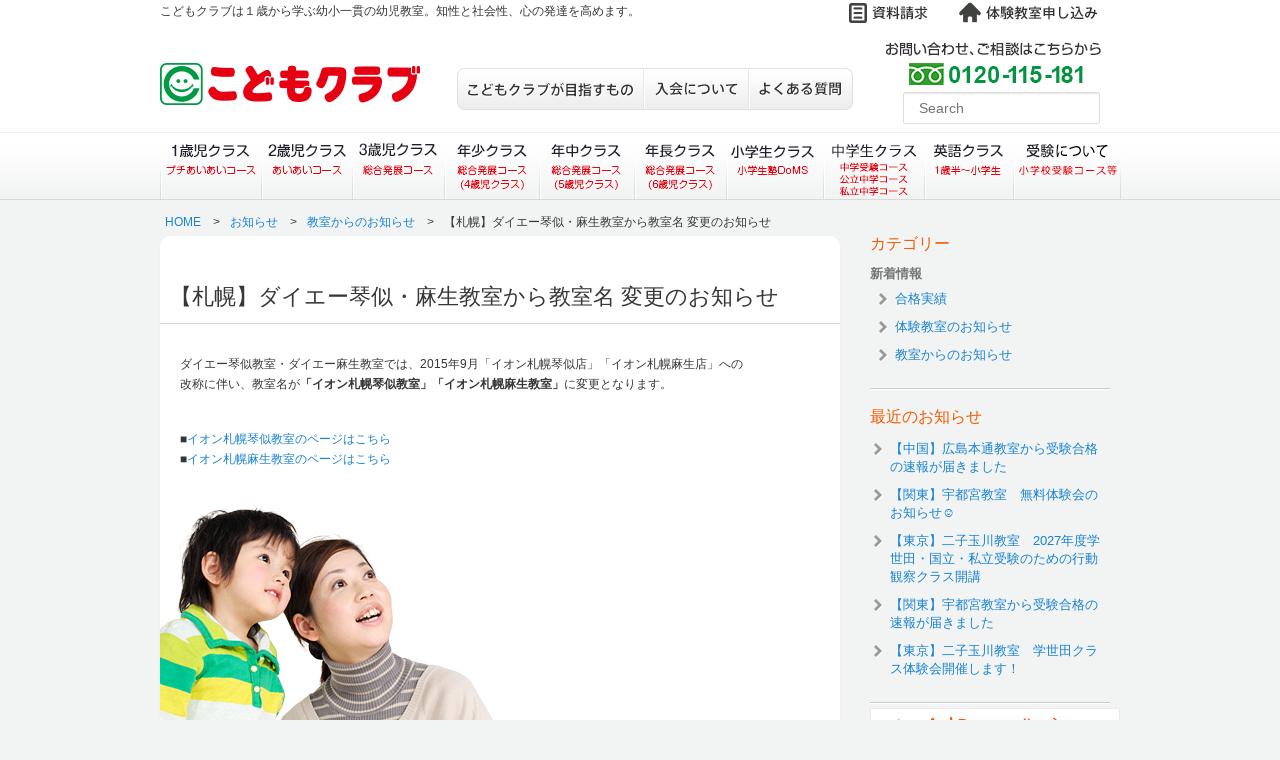

--- FILE ---
content_type: text/html; charset=UTF-8
request_url: https://www.codomo.co.jp/info/20150901/
body_size: 11139
content:
<!DOCTYPE html> 
<!--[if IE 6]>
<html id="ie6" lang="ja">
<![endif]-->
<!--[if IE 7]>
<html id="ie7" lang="ja">
<![endif]-->
<!--[if IE 8]>
<html id="ie8" lang="ja">
<![endif]-->
<!--[if !(IE 6) | !(IE 7) | !(IE 8)  ]><!-->
<html lang="ja">
<!--<![endif]-->
<head>
<meta charset="UTF-8" />
<meta name="viewport" content="width=device-width" />
<title>【札幌】ダイエー琴似・麻生教室から教室名 変更のお知らせ | 幼児教室こどもクラブ</title>

<link rel="stylesheet" type="text/css" media="all" href="https://www.codomo.co.jp/wp-content/themes/codomo1512/style.css" />
<link rel="stylesheet" href="https://www.codomo.co.jp/wp-content/themes/codomo1512/css/reset.css?1565248492" type="text/css">
<link rel="stylesheet" href="https://www.codomo.co.jp/wp-content/themes/codomo1512/css/global.css?1687865774" type="text/css">
<link rel="stylesheet" href="https://www.codomo.co.jp/wp-content/themes/codomo1512/css/local.css?1565248492" type="text/css">




<meta name='robots' content='max-image-preview:large' />
<link rel='dns-prefetch' href='//yubinbango.github.io' />
<link rel='dns-prefetch' href='//ajax.googleapis.com' />
<link rel='dns-prefetch' href='//www.googletagmanager.com' />
<link rel='dns-prefetch' href='//s.w.org' />
<link rel="alternate" type="application/rss+xml" title="幼児教室こどもクラブ &raquo; フィード" href="https://www.codomo.co.jp/feed/" />
<link rel="alternate" type="application/rss+xml" title="幼児教室こどもクラブ &raquo; コメントフィード" href="https://www.codomo.co.jp/comments/feed/" />
<link rel="alternate" type="application/rss+xml" title="幼児教室こどもクラブ &raquo; 【札幌】ダイエー琴似・麻生教室から教室名 変更のお知らせ のコメントのフィード" href="https://www.codomo.co.jp/info/20150901/feed/" />
<link rel='stylesheet' id='wp-block-library-css'  href='https://www.codomo.co.jp/wp-includes/css/dist/block-library/style.min.css?ver=6.0.9' type='text/css' media='all' />
<style id='global-styles-inline-css' type='text/css'>
body{--wp--preset--color--black: #000000;--wp--preset--color--cyan-bluish-gray: #abb8c3;--wp--preset--color--white: #ffffff;--wp--preset--color--pale-pink: #f78da7;--wp--preset--color--vivid-red: #cf2e2e;--wp--preset--color--luminous-vivid-orange: #ff6900;--wp--preset--color--luminous-vivid-amber: #fcb900;--wp--preset--color--light-green-cyan: #7bdcb5;--wp--preset--color--vivid-green-cyan: #00d084;--wp--preset--color--pale-cyan-blue: #8ed1fc;--wp--preset--color--vivid-cyan-blue: #0693e3;--wp--preset--color--vivid-purple: #9b51e0;--wp--preset--gradient--vivid-cyan-blue-to-vivid-purple: linear-gradient(135deg,rgba(6,147,227,1) 0%,rgb(155,81,224) 100%);--wp--preset--gradient--light-green-cyan-to-vivid-green-cyan: linear-gradient(135deg,rgb(122,220,180) 0%,rgb(0,208,130) 100%);--wp--preset--gradient--luminous-vivid-amber-to-luminous-vivid-orange: linear-gradient(135deg,rgba(252,185,0,1) 0%,rgba(255,105,0,1) 100%);--wp--preset--gradient--luminous-vivid-orange-to-vivid-red: linear-gradient(135deg,rgba(255,105,0,1) 0%,rgb(207,46,46) 100%);--wp--preset--gradient--very-light-gray-to-cyan-bluish-gray: linear-gradient(135deg,rgb(238,238,238) 0%,rgb(169,184,195) 100%);--wp--preset--gradient--cool-to-warm-spectrum: linear-gradient(135deg,rgb(74,234,220) 0%,rgb(151,120,209) 20%,rgb(207,42,186) 40%,rgb(238,44,130) 60%,rgb(251,105,98) 80%,rgb(254,248,76) 100%);--wp--preset--gradient--blush-light-purple: linear-gradient(135deg,rgb(255,206,236) 0%,rgb(152,150,240) 100%);--wp--preset--gradient--blush-bordeaux: linear-gradient(135deg,rgb(254,205,165) 0%,rgb(254,45,45) 50%,rgb(107,0,62) 100%);--wp--preset--gradient--luminous-dusk: linear-gradient(135deg,rgb(255,203,112) 0%,rgb(199,81,192) 50%,rgb(65,88,208) 100%);--wp--preset--gradient--pale-ocean: linear-gradient(135deg,rgb(255,245,203) 0%,rgb(182,227,212) 50%,rgb(51,167,181) 100%);--wp--preset--gradient--electric-grass: linear-gradient(135deg,rgb(202,248,128) 0%,rgb(113,206,126) 100%);--wp--preset--gradient--midnight: linear-gradient(135deg,rgb(2,3,129) 0%,rgb(40,116,252) 100%);--wp--preset--duotone--dark-grayscale: url('#wp-duotone-dark-grayscale');--wp--preset--duotone--grayscale: url('#wp-duotone-grayscale');--wp--preset--duotone--purple-yellow: url('#wp-duotone-purple-yellow');--wp--preset--duotone--blue-red: url('#wp-duotone-blue-red');--wp--preset--duotone--midnight: url('#wp-duotone-midnight');--wp--preset--duotone--magenta-yellow: url('#wp-duotone-magenta-yellow');--wp--preset--duotone--purple-green: url('#wp-duotone-purple-green');--wp--preset--duotone--blue-orange: url('#wp-duotone-blue-orange');--wp--preset--font-size--small: 13px;--wp--preset--font-size--medium: 20px;--wp--preset--font-size--large: 36px;--wp--preset--font-size--x-large: 42px;}.has-black-color{color: var(--wp--preset--color--black) !important;}.has-cyan-bluish-gray-color{color: var(--wp--preset--color--cyan-bluish-gray) !important;}.has-white-color{color: var(--wp--preset--color--white) !important;}.has-pale-pink-color{color: var(--wp--preset--color--pale-pink) !important;}.has-vivid-red-color{color: var(--wp--preset--color--vivid-red) !important;}.has-luminous-vivid-orange-color{color: var(--wp--preset--color--luminous-vivid-orange) !important;}.has-luminous-vivid-amber-color{color: var(--wp--preset--color--luminous-vivid-amber) !important;}.has-light-green-cyan-color{color: var(--wp--preset--color--light-green-cyan) !important;}.has-vivid-green-cyan-color{color: var(--wp--preset--color--vivid-green-cyan) !important;}.has-pale-cyan-blue-color{color: var(--wp--preset--color--pale-cyan-blue) !important;}.has-vivid-cyan-blue-color{color: var(--wp--preset--color--vivid-cyan-blue) !important;}.has-vivid-purple-color{color: var(--wp--preset--color--vivid-purple) !important;}.has-black-background-color{background-color: var(--wp--preset--color--black) !important;}.has-cyan-bluish-gray-background-color{background-color: var(--wp--preset--color--cyan-bluish-gray) !important;}.has-white-background-color{background-color: var(--wp--preset--color--white) !important;}.has-pale-pink-background-color{background-color: var(--wp--preset--color--pale-pink) !important;}.has-vivid-red-background-color{background-color: var(--wp--preset--color--vivid-red) !important;}.has-luminous-vivid-orange-background-color{background-color: var(--wp--preset--color--luminous-vivid-orange) !important;}.has-luminous-vivid-amber-background-color{background-color: var(--wp--preset--color--luminous-vivid-amber) !important;}.has-light-green-cyan-background-color{background-color: var(--wp--preset--color--light-green-cyan) !important;}.has-vivid-green-cyan-background-color{background-color: var(--wp--preset--color--vivid-green-cyan) !important;}.has-pale-cyan-blue-background-color{background-color: var(--wp--preset--color--pale-cyan-blue) !important;}.has-vivid-cyan-blue-background-color{background-color: var(--wp--preset--color--vivid-cyan-blue) !important;}.has-vivid-purple-background-color{background-color: var(--wp--preset--color--vivid-purple) !important;}.has-black-border-color{border-color: var(--wp--preset--color--black) !important;}.has-cyan-bluish-gray-border-color{border-color: var(--wp--preset--color--cyan-bluish-gray) !important;}.has-white-border-color{border-color: var(--wp--preset--color--white) !important;}.has-pale-pink-border-color{border-color: var(--wp--preset--color--pale-pink) !important;}.has-vivid-red-border-color{border-color: var(--wp--preset--color--vivid-red) !important;}.has-luminous-vivid-orange-border-color{border-color: var(--wp--preset--color--luminous-vivid-orange) !important;}.has-luminous-vivid-amber-border-color{border-color: var(--wp--preset--color--luminous-vivid-amber) !important;}.has-light-green-cyan-border-color{border-color: var(--wp--preset--color--light-green-cyan) !important;}.has-vivid-green-cyan-border-color{border-color: var(--wp--preset--color--vivid-green-cyan) !important;}.has-pale-cyan-blue-border-color{border-color: var(--wp--preset--color--pale-cyan-blue) !important;}.has-vivid-cyan-blue-border-color{border-color: var(--wp--preset--color--vivid-cyan-blue) !important;}.has-vivid-purple-border-color{border-color: var(--wp--preset--color--vivid-purple) !important;}.has-vivid-cyan-blue-to-vivid-purple-gradient-background{background: var(--wp--preset--gradient--vivid-cyan-blue-to-vivid-purple) !important;}.has-light-green-cyan-to-vivid-green-cyan-gradient-background{background: var(--wp--preset--gradient--light-green-cyan-to-vivid-green-cyan) !important;}.has-luminous-vivid-amber-to-luminous-vivid-orange-gradient-background{background: var(--wp--preset--gradient--luminous-vivid-amber-to-luminous-vivid-orange) !important;}.has-luminous-vivid-orange-to-vivid-red-gradient-background{background: var(--wp--preset--gradient--luminous-vivid-orange-to-vivid-red) !important;}.has-very-light-gray-to-cyan-bluish-gray-gradient-background{background: var(--wp--preset--gradient--very-light-gray-to-cyan-bluish-gray) !important;}.has-cool-to-warm-spectrum-gradient-background{background: var(--wp--preset--gradient--cool-to-warm-spectrum) !important;}.has-blush-light-purple-gradient-background{background: var(--wp--preset--gradient--blush-light-purple) !important;}.has-blush-bordeaux-gradient-background{background: var(--wp--preset--gradient--blush-bordeaux) !important;}.has-luminous-dusk-gradient-background{background: var(--wp--preset--gradient--luminous-dusk) !important;}.has-pale-ocean-gradient-background{background: var(--wp--preset--gradient--pale-ocean) !important;}.has-electric-grass-gradient-background{background: var(--wp--preset--gradient--electric-grass) !important;}.has-midnight-gradient-background{background: var(--wp--preset--gradient--midnight) !important;}.has-small-font-size{font-size: var(--wp--preset--font-size--small) !important;}.has-medium-font-size{font-size: var(--wp--preset--font-size--medium) !important;}.has-large-font-size{font-size: var(--wp--preset--font-size--large) !important;}.has-x-large-font-size{font-size: var(--wp--preset--font-size--x-large) !important;}
</style>
<link rel='stylesheet' id='contact-form-7-css'  href='https://www.codomo.co.jp/wp-content/plugins/contact-form-7/includes/css/styles.css?ver=4.3.1' type='text/css' media='all' />
<link rel='stylesheet' id='fancybox-css'  href='https://www.codomo.co.jp/wp-content/plugins/easy-fancybox/css/jquery.fancybox.1.3.23.min.css' type='text/css' media='screen' />
<script type='text/javascript' src='https://ajax.googleapis.com/ajax/libs/jquery/1.8.1/jquery.min.js?ver=1.8.1' id='jquery-js'></script>

<!-- Site Kit によって追加された Google タグ（gtag.js）スニペット -->

<!-- Google アナリティクス スニペット (Site Kit が追加) -->
<script type='text/javascript' src='https://www.googletagmanager.com/gtag/js?id=GT-55XGLBZV' id='google_gtagjs-js' async></script>
<script type='text/javascript' id='google_gtagjs-js-after'>
window.dataLayer = window.dataLayer || [];function gtag(){dataLayer.push(arguments);}
gtag("set","linker",{"domains":["www.codomo.co.jp"]});
gtag("js", new Date());
gtag("set", "developer_id.dZTNiMT", true);
gtag("config", "GT-55XGLBZV");
 window._googlesitekit = window._googlesitekit || {}; window._googlesitekit.throttledEvents = []; window._googlesitekit.gtagEvent = (name, data) => { var key = JSON.stringify( { name, data } ); if ( !! window._googlesitekit.throttledEvents[ key ] ) { return; } window._googlesitekit.throttledEvents[ key ] = true; setTimeout( () => { delete window._googlesitekit.throttledEvents[ key ]; }, 5 ); gtag( "event", name, { ...data, event_source: "site-kit" } ); } 
</script>

<!-- Site Kit によって追加された終了 Google タグ（gtag.js）スニペット -->
<link rel="https://api.w.org/" href="https://www.codomo.co.jp/wp-json/" /><link rel="alternate" type="application/json" href="https://www.codomo.co.jp/wp-json/wp/v2/posts/12777" /><link rel="canonical" href="https://www.codomo.co.jp/info/20150901/" />
<link rel='shortlink' href='https://www.codomo.co.jp/?p=12777' />
<link rel="alternate" type="application/json+oembed" href="https://www.codomo.co.jp/wp-json/oembed/1.0/embed?url=https%3A%2F%2Fwww.codomo.co.jp%2Finfo%2F20150901%2F" />
<link rel="alternate" type="text/xml+oembed" href="https://www.codomo.co.jp/wp-json/oembed/1.0/embed?url=https%3A%2F%2Fwww.codomo.co.jp%2Finfo%2F20150901%2F&#038;format=xml" />
	<script type="text/javascript" src="https://maps.google.com/maps/api/js?key=AIzaSyA883f6HcVvi7B2rwJdW5SpUDq9DoaYOiA"></script>
	<style type="text/css">
        .entry-content img {max-width: 100000%; /* override */}
    </style> 
	<meta name="generator" content="Site Kit by Google 1.137.0" /><script type="text/javascript">
	window._se_plugin_version = '8.1.9';
</script>
<link rel="Shortcut Icon" type="image/x-icon" href="//codomo.co.jp/wp-content/uploads/2015/01/favicon.ico" />
<link rel="apple-touch-icon-precomposed" href="//codomo.co.jp/wp-content/uploads/2015/01/apple.png" />
		<style type="text/css" id="wp-custom-css">
			table#time_table{
	width:94%;
	margin:15 auto;
	border: 1px solid #e5e5e5;
}

table#time_table tr{
	border: 1px solid #e5e5e5;
}

table#time_table tr th{
	border: 1px solid #e5e5e5;
	text-align: center;
	vertical-align: middle;
}

table#time_table tr td{
	border: 1px solid #e5e5e5;
	text-align: middle;
	vertical-align: middle;
	padding-left: 2%;
}
		</style>
		
<!--[if lt IE 9]>
<script src="https://www.codomo.co.jp/wp-content/themes/codomo1512/js/html5.js" type="text/javascript"></script>

<![endif]-->

</head>

<body data-rsssl=1 class="20150901">

	<div id="head_fix_area" class="" style="display: none;position: fixed;top:0;width:100%;height:50px;background-color:#eea8a9;z-index:1000;box-shadow: 0px 4px 5px 0px rgba(0, 0, 0, 0.35);">
		<table class="head_fix_area_table" style="width:300px;margin:0 auto;">
			<tr>
				<td style="width:50%;">
					<a href="https://www.codomo.co.jp/access/" target="_blank"><div class="head_fix_area_btn back_taiken">体験申し込み</div></a>
				</td>
				<td style="width:50%;">
					<a href="https://www.codomo.co.jp/siryo/" target="_blank"><div class="head_fix_area_btn back_mail">資料請求</div></a>
				</td>
			</tr>
		</table>
	</div>
	
	<style>
		.head_fix_area_table tr td {
			padding:5px;
		}
		.head_fix_area_table tr td a{
			text-decoration: none;
		}
		.head_fix_area_btn {
			color: #e60012;
			text-align: center;
			display: flex;
			justify-content: center;
			align-items: center;
			width: 100%;
			height: 35px;
			font-size: 16px;
			text-decoration: none;
			vertical-align: middle;
			background-color: #ffffff;
			border-radius: 3px;
			font-weight: bold;
			text-shadow: 1px 1px 0 #ffffff, -1px -1px 0 #ffffff, -1px 1px 0 #ffffff, 1px -1px 0 #ffffff, 0px 1px 0 #ffffff, 0-1px 0 #ffffff, -1px 0 0 #ffffff, 1px 0 0 #ffffff;
			box-shadow: 0px 4px 5px 0px rgba(0, 0, 0, 0.25);
			cursor:pointer;
			border:2px solid #ffffff;
		}
		.head_fix_area_btn:hover {
			opacity: 0.7;
		}
		.back_mail {
			background: url(https://www.codomo.co.jp/wp-content/themes/codomo1512/img/back_icon_mail.png) no-repeat center center;
			background-color: #fce4e4;
			background-size: 22%;
			letter-spacing: 2px;
			border-radius: 3px;
		}
		.back_taiken {
			background: url(https://www.codomo.co.jp/wp-content/themes/codomo1512/img/back_icon_taiken.png) no-repeat center center;
			background-color: #fce4e4;
			background-size: 22%;
			letter-spacing: 2px;
			border-radius: 3px;
		}
	</style>
	
<div class ="wrapper">
<header class ="header">
	
	<div id ="top">
		<h1>こどもクラブは１歳から学ぶ幼小一貫の幼児教室。知性と社会性、心の発達を高めます。
</h1>
		<nav>
			<ul>
				<li style="width:114px">&nbsp;</li>
				<li><a href="https://www.codomo.co.jp/siryo"><img src ="https://www.codomo.co.jp/wp-content/themes/codomo1512/img/btn_01.gif" width ="91" height ="23" alt ="資料請求" /></a></li>
				<li><a href="https://www.codomo.co.jp/access"><img src ="https://www.codomo.co.jp/wp-content/themes/codomo1512/img/btn_02.gif" width ="146" height ="23" alt ="体験教室申し込み" /></a></li>
				<!--li><a href="https://www.codomo.co.jp/enrollment"><img src ="https://www.codomo.co.jp/wp-content/themes/codomo1512/img/btn_03.gif" width ="114" height ="23" alt ="入会申し込み" /></a></li-->
			</ul>
		</nav>
	</div>
	<div id ="middle">
		<p class ="logo"><a href ="https://www.codomo.co.jp"><img src ="https://www.codomo.co.jp/wp-content/themes/codomo1512/img/logo.png" width ="260" height ="42" alt ="こどもクラブ" /></a></p>
		<nav id ="menu-sub-menu">
			<ul>
				<li class ="aims"><a href="https://www.codomo.co.jp/aims">こどもクラブが目指すもの</a></li>
				<li class ="flow"><a href="https://www.codomo.co.jp/flow">入会について</a></li>
				<li class ="qa"><a href="https://www.codomo.co.jp/faq">よくある質問</a></li>
			</ul>
		</nav>
		<ul class ="serch">
			<li class ="tell"><img src ="https://www.codomo.co.jp/wp-content/themes/codomo1512/img/tell.gif" width ="218" height ="47" alt ="0120-115-181" /></li>
			<li><form method="get" id="searchform" action="https://www.codomo.co.jp">
			<label for="s" class="assistive-text">Search</label>
			<input type="text" class="field" name="s" id="s" placeholder="Search" />
			<input type="submit" class="submit" name="submit" id="searchsubmit" value="Search" /></form></li>
		</ul>
	</div>
	<nav id ="globalnav">
	<div class="menu-global-menu-container"><ul id="menu-global-menu" class="menu"><li id="menu-item-7488" class="one menu-item menu-item-type-post_type menu-item-object-page menu-item-7488"><a href="https://www.codomo.co.jp/one-year/">１歳児クラス（プチあいあいコース）</a></li>
<li id="menu-item-7487" class="two menu-item menu-item-type-post_type menu-item-object-page menu-item-7487"><a href="https://www.codomo.co.jp/two-year/">２歳児クラス（あいあいコース）</a></li>
<li id="menu-item-7486" class="three menu-item menu-item-type-post_type menu-item-object-page menu-item-7486"><a href="https://www.codomo.co.jp/three-year/">３歳児クラス（総合発展コース）</a></li>
<li id="menu-item-7485" class="four menu-item menu-item-type-post_type menu-item-object-page menu-item-7485"><a href="https://www.codomo.co.jp/nensho/">年少クラス（総合発展コース）</a></li>
<li id="menu-item-7484" class="five menu-item menu-item-type-post_type menu-item-object-page menu-item-7484"><a href="https://www.codomo.co.jp/nenchu/">年中クラス（総合発展コース）</a></li>
<li id="menu-item-7483" class="six menu-item menu-item-type-post_type menu-item-object-page menu-item-7483"><a href="https://www.codomo.co.jp/nencyo/">年長クラス（総合発展コース）</a></li>
<li id="menu-item-7481" class="doms menu-item menu-item-type-post_type menu-item-object-page menu-item-7481"><a href="https://www.codomo.co.jp/junior/">小学生クラス（小学生塾DoMS）</a></li>
<li id="menu-item-18384" class="middle menu-item menu-item-type-post_type menu-item-object-page menu-item-18384"><a href="https://www.codomo.co.jp/middle-2/">中学生クラス</a></li>
<li id="menu-item-7480" class="english menu-item menu-item-type-post_type menu-item-object-page menu-item-7480"><a href="https://www.codomo.co.jp/english/">英語クラス</a></li>
<li id="menu-item-7482" class="hakuoukai menu-item menu-item-type-post_type menu-item-object-page menu-item-7482"><a href="https://www.codomo.co.jp/examination/">受験について</a></li>
</ul></div>	</nav>
	
	<!--nav id="globalnav">
	<div class="menu-global-menu-container"><ul id="menu-global-menu" class="menu"><li id="menu-item-7488" class="one menu-item menu-item-type-post_type menu-item-object-page menu-item-7488"><a href="https://aa218mg5n1.smartrelease.jp/one-year/">１歳児クラス（プチあいあいコース）</a></li>
<li id="menu-item-7487" class="two menu-item menu-item-type-post_type menu-item-object-page menu-item-7487"><a href="https://aa218mg5n1.smartrelease.jp/two-year/">２歳児クラス（あいあいコース）</a></li>
<li id="menu-item-7486" class="three menu-item menu-item-type-post_type menu-item-object-page menu-item-7486"><a href="https://aa218mg5n1.smartrelease.jp/three-year/">３歳児クラス（総合発展コース）</a></li>
<li id="menu-item-7485" class="four menu-item menu-item-type-post_type menu-item-object-page menu-item-7485"><a href="https://aa218mg5n1.smartrelease.jp/nensho/">年少クラス（総合発展コース）</a></li>
<li id="menu-item-7484" class="five menu-item menu-item-type-post_type menu-item-object-page menu-item-7484"><a href="https://aa218mg5n1.smartrelease.jp/nenchu/">年中クラス（総合発展コース）</a></li>
<li id="menu-item-7483" class="six menu-item menu-item-type-post_type menu-item-object-page menu-item-7483"><a href="https://aa218mg5n1.smartrelease.jp/nencyo/">年長クラス（総合発展コース）</a></li>
<li id="menu-item-7481" class="doms menu-item menu-item-type-post_type menu-item-object-page menu-item-7481"><a href="https://aa218mg5n1.smartrelease.jp/junior/">小学生クラス（小学生塾DoMS）</a></li>
<li id="menu-item-18384" class="middle menu-item menu-item-type-post_type menu-item-object-page menu-item-18384"><a href="https://aa218mg5n1.smartrelease.jp/middle/">中学生クラス</a></li>
<li id="menu-item-7480" class="english menu-item menu-item-type-post_type menu-item-object-page menu-item-7480"><a href="https://aa218mg5n1.smartrelease.jp/english/">英語クラス</a></li>
<li id="menu-item-7482" class="hakuoukai menu-item menu-item-type-post_type menu-item-object-page menu-item-7482"><a href="https://aa218mg5n1.smartrelease.jp/examination/">受験について</a></li>
</ul></div>	</nav-->
	
	
	
</header>
<div id="slideout" style="display:none;">
  <div id="slideout_inner">
	<div class="homFunction">
		<div>
			<div>
				<img src="https://www.codomo.co.jp/wp-content/themes/codomo1512/img/map_defalut.png" width="264" height="238" usemap="#markerMap" id="marker" />
				<map name="markerMap" id="markerMap">
					<area shape="rect" coords="124,26,195,58" href="https://www.codomo.co.jp/classroom_category/hokkaido" alt="北海道" class ="hokkaido" />
					<area shape="rect" coords="131,61,184,84" href="https://www.codomo.co.jp/classroom_category/sapporo" alt="札幌" class ="sapporo" />
					<area shape="rect" coords="183,90,253,120" href="https://www.codomo.co.jp/classroom_category/tohoku" alt="東北" class ="tohoku" />
					<area shape="rect" coords="168,135,237,166" href="https://www.codomo.co.jp/classroom_category/kanto" alt="関東" class ="kanto" />
					<area shape="rect" coords="193,171,243,193" href="https://www.codomo.co.jp/classroom_category/tokyo" alt="東京" class ="tokyo" />
					<area shape="rect" coords="77,102,148,133" href="https://www.codomo.co.jp/classroom_category/tyubu" alt="中部" class ="chubu" />
					<area shape="rect" coords="26,136,107,167" href="https://www.codomo.co.jp/classroom_category/shikoku" alt="中国" class ="chugoku" />
					<area shape="rect" coords="24,202,93,232" href="https://www.codomo.co.jp/classroom_category/kyusyu" alt="九州" class ="kyusyu" />
					<area shape="rect" coords="34,47,104,75" href="https://www.codomo.co.jp/classroom_category/other" alt="海外" class ="other" />
				</map>
			</div>
			<ul id ="first">
				<li><a href="https://www.codomo.co.jp/classroom_category/hokkaido"><img src="https://www.codomo.co.jp/wp-content/themes/codomo1512/img/btn_hokkaido.gif" width="63" height="28" alt="北海道" class="hokkaido" /></a></li>
				<li><a href="https://www.codomo.co.jp/classroom_category/tohoku"><img src="https://www.codomo.co.jp/wp-content/themes/codomo1512/img/btn_tohoku.gif" width="64" height="28" alt="東北" class="tohoku" /></a></li>
				<li><a href="https://www.codomo.co.jp/classroom_category/kanto"><img src="https://www.codomo.co.jp/wp-content/themes/codomo1512/img/btn_kanto.gif" width="63" height="28" alt="関東" class="kanto" /></a></li>
				<li><a href="https://www.codomo.co.jp/classroom_category/tyubu"><img src="https://www.codomo.co.jp/wp-content/themes/codomo1512/img/btn_chubu.gif" width="64" height="28" alt="中部" class="chubu" /></a></li>
			</ul>
			<ul id ="second">
				<li><a href="https://www.codomo.co.jp/classroom_category/sapporo"><img src="https://www.codomo.co.jp/wp-content/themes/codomo1512/img/btn_sapporo.gif" width="50" height="25" alt="札幌" class="sapporo" /></a></li>
				<li><a href="https://www.codomo.co.jp/classroom_category/tokyo"><img src="https://www.codomo.co.jp/wp-content/themes/codomo1512/img/btn_tokyo.gif" width="49" height="25" alt="東京" class="tokyo" /></a></li>
			</ul>
			<ul id ="third">
				<li><img src="https://www.codomo.co.jp/wp-content/themes/codomo1512/img/btn_kinki.gif" width="63" height="28" alt="近畿" /></li>
				<li><a href="https://www.codomo.co.jp/classroom_category/shikoku"><img src="https://www.codomo.co.jp/wp-content/themes/codomo1512/img/btn_chugoku.gif" width="64" height="28" alt="中国・四国" class="chugoku" /></a></li>
				<li><a href="https://www.codomo.co.jp/classroom_category/kyusyu"><img src="https://www.codomo.co.jp/wp-content/themes/codomo1512/img/btn_kyusyu.gif" width="63" height="28" alt="九州" class="kyusyu" /></a></li>
				<li><a href="https://www.codomo.co.jp/classroom_category/other"><img src="https://www.codomo.co.jp/wp-content/themes/codomo1512/img/btn_other.gif" width="64" height="28" alt="海外" class="other" /></a></li>
			</ul>

		</div>
			</div>

  </div>
</div>
<div id="breadcrumb" class="clearfix">
<ul>
	<li class ="home"><a href="https://www.codomo.co.jp/">HOME</a>　></li>
	<li><a href ="https://www.codomo.co.jp/info">お知らせ</a>　></li><li><a href ="https://www.codomo.co.jp/class">教室からのお知らせ</a>　></li>
	<li class ="second">【札幌】ダイエー琴似・麻生教室から教室名 変更のお知らせ</li>
</ul>
</div>

<div id ="contentL">
			<div id ="infodetail" class ="boxshadow">
			<div class ="infobox">
				<article>
				<h1>【札幌】ダイエー琴似・麻生教室から教室名 変更のお知らせ</h1>
				<p>ダイエー琴似教室・ダイエー麻生教室では、2015年9月「イオン札幌琴似店」「イオン札幌麻生店」への<br />
改称に伴い、教室名が<strong>「イオン札幌琴似教室」<strong><strong>「イオン札幌麻生教室」</strong></strong></strong>に変更となります。</p>
<p>■<a href="https://www.codomo.co.jp/classroom/kotoni/">イオン札幌琴似教室のページはこちら</a><br />
■<a href="https://www.codomo.co.jp/classroom/asabu/">イオン札幌麻生教室のページはこちら</a></p>

			</article>
		</div><!--infobox-->
	
	</div><!--boxshadow-->
	<p class ="prevPost"><a href="https://www.codomo.co.jp/info/20150424/" rel="prev">【東京】門前仲町教室から年少〜年長・受験コース 土曜日クラスのご案内</a></p>	<p class="nextPost"><a href="https://www.codomo.co.jp/info/20151002/" rel="next">【北海道】函館五稜郭教室より移転・教室名変更のお知らせ</a></p>
	
</div><!--contentL-->

<div id ="contentR">
	<div id="secondary" class="widget-area" role="complementary">
<aside id="archives" class="widget">
	
		<section class ="cat">
			<h1>カテゴリー</h1>
			<ul>
				<li>新着情報
					<ul>
						<li><a href ="https://www.codomo.co.jp/passing">合格実績</a></li>
						<li><a href ="https://www.codomo.co.jp/experience">体験教室のお知らせ</a></li>
						<li><a href ="https://www.codomo.co.jp/class">教室からのお知らせ</a></li>
					</ul>
				</li>
			</ul>
		</section>
		<section class ="news">
			<h1>最近のお知らせ</h1>
			<ul>
													<li><a href ="https://www.codomo.co.jp/info/%e3%80%90%e4%b8%ad%e5%9b%bd%e3%80%91%e5%ba%83%e5%b3%b6%e6%9c%ac%e9%80%9a%e6%95%99%e5%ae%a4%e3%81%8b%e3%82%89%e5%8f%97%e9%a8%93%e5%90%88%e6%a0%bc%e3%81%ae%e9%80%9f%e5%a0%b1%e3%81%8c%e5%b1%8a%e3%81%8d/">【中国】広島本通教室から受験合格の速報が届きました</a></li>
									<li><a href ="https://www.codomo.co.jp/info/%e3%80%90%e9%96%a2%e6%9d%b1%e3%80%91%e5%ae%87%e9%83%bd%e5%ae%ae%e6%95%99%e5%ae%a4%e3%80%80%e7%84%a1%e6%96%99%e4%bd%93%e9%a8%93%e4%bc%9a%e3%81%ae%e3%81%8a%e7%9f%a5%e3%82%89%e3%81%9b%e2%98%ba/">【関東】宇都宮教室　無料体験会のお知らせ☺</a></li>
									<li><a href ="https://www.codomo.co.jp/info/%e3%80%90%e6%9d%b1%e4%ba%ac%e3%80%91%e4%ba%8c%e5%ad%90%e7%8e%89%e5%b7%9d%e6%95%99%e5%ae%a4%e3%80%80%e5%ad%a6%e4%b8%96%e7%94%b0%e3%83%bb%e5%9b%bd%e7%ab%8b%e3%83%bb%e7%a7%81%e7%ab%8b%e5%8f%97%e9%a8%93/">【東京】二子玉川教室　2027年度学世田・国立・私立受験のための行動観察クラス開講</a></li>
									<li><a href ="https://www.codomo.co.jp/info/%e3%80%90%e9%96%a2%e6%9d%b1%e3%80%91%e5%ae%87%e9%83%bd%e5%ae%ae%e6%95%99%e5%ae%a4%e3%81%8b%e3%82%89%e5%8f%97%e9%a8%93%e5%90%88%e6%a0%bc%e3%81%ae%e9%80%9f%e5%a0%b1%e3%81%8c%e5%b1%8a%e3%81%8d-10/">【関東】宇都宮教室から受験合格の速報が届きました</a></li>
									<li><a href ="https://www.codomo.co.jp/info/%e3%80%90%e6%9d%b1%e4%ba%ac%e3%80%91%e4%ba%8c%e5%ad%90%e7%8e%89%e5%b7%9d%e6%95%99%e5%ae%a4%e3%80%80%e5%ad%a6%e4%b8%96%e7%94%b0%e3%82%af%e3%83%a9%e3%82%b9%e4%bd%93%e9%a8%93%e4%bc%9a%e9%96%8b%e5%82%ac/">【東京】二子玉川教室　学世田クラス体験会開催します！</a></li>
							</ul>
			
		</section>
	
	<section class ="success">
		<a href ="https://www.codomo.co.jp/passing"><img src ="https://www.codomo.co.jp/wp-content/themes/codomo1512/img/side_success.jpg" width ="250" height ="140" alt ="合格おめでとう" /></a>
		<p>こどもクラブ各教室から受験合格の発表です。</p>
	</section>

	<section class ="access">
		<a href ="https://www.codomo.co.jp/report"><img src ="https://www.codomo.co.jp/wp-content/themes/codomo1512/img/side_access.jpg" width ="250" height ="140" alt ="まずは体験教室へ" /></a>
		<p>どんな雰囲気？どんなカリキュラム？まずは実際に教室で体験してみよう！</p>
	</section>

	<section class ="hakuoukai">
		<a href ="https://www.codomo.co.jp/examination/" target ="_blank"><img src ="https://www.codomo.co.jp/wp-content/themes/codomo1512/img/side_hakuoukai.jpg?1" width ="250" height ="140" alt ="受験コース" /></a>
		<p>こどもクラブの幼稚園・小学校の受験コース</p>
	</section>

	<section class ="doms">
		<a href ="https://www.codomo.co.jp/doms" target ="_blank"><img src ="https://www.codomo.co.jp/wp-content/themes/codomo1512/img/side_doms.jpg" width ="250" height ="140" alt ="DoMS" /></a>
		<p>こどもクラブの小学生コースDoMSは、積み上げてきた学力をさらに伸ばします。</p>
	</section>

	<section class ="doms">
		<a href ="http://morimoripark.jp/" target ="_blank"><img src ="https://www.codomo.co.jp/wp-content/themes/codomo1512/img/side_morimori.jpg" width ="250" height ="140" alt ="もりもりパーク" /></a>
		<p>旭川市子供向け屋内遊技場（もりもりパーク）</p>
	</section>

	<section class ="greeting">
		<a href ="https://www.codomo.co.jp/greeting"><img src ="https://www.codomo.co.jp/wp-content/themes/codomo1512/img/side_greeting.jpg" width ="250" height ="140" alt ="代表者挨拶" /></a>
		<p>こどもクラブ代表からのメッセージです。</p>
	</section>
	
	
		

	</aside>
</div><!-- #secondary .widget-area -->
</div><!--contentR-->


</div><!--wrapper-->


<footer class ="footer">
<div id ="pagetop">
	<a href ="#top"><img src ="https://www.codomo.co.jp/wp-content/themes/codomo1512/img/pagetop.gif" width ="110" height ="48" alt ="TOPへ" /></a>
</div><!--pagetop-->
<div id ="footer_wrap">
	<div id ="footerL">
		<p><a href ="https://www.codomo.co.jp"><img src ="https://www.codomo.co.jp/wp-content/themes/codomo1512/img/footer_logo.gif" width ="215" height ="44" alt ="こどもクラブ" /></a></p>
		<p>札幌本社 : 〒060-0061  札幌市中央区南1条西1丁目8-2 高桑ビル 8F</p>
		<p>TEL : 011-221-5751（代表） ⁄ 011-232-0134</p>
	</div><!--footerL-->
	<div id ="footerR">
		<nav>
			<ul>
				<li>年齢別コース</li>
				<li class ="line"><a href ="https://www.codomo.co.jp/one-year">1歳児</a></li>
				<li class ="line"><a href ="https://www.codomo.co.jp/two-year">2歳児</a></li>
				<li class ="line"><a href ="https://www.codomo.co.jp/three-year">3歳児</a></li>
				<li class ="line"><a href ="https://www.codomo.co.jp/nensho">年少</a></li>
				<li class ="line"><a href ="https://www.codomo.co.jp/nenchu">年中</a></li>
				<li class ="line"><a href ="https://www.codomo.co.jp/nencyo">年長</a></li>
				<li class ="line"><a href ="https://www.codomo.co.jp/junior">小学生</a></li>
				<li class ="line"><a href ="https://www.codomo.co.jp/english">英語</a></li>
				<li><a href ="https://www.codomo.co.jp/examination">受験</a></li>
			</ul>
			<ul>
				<li class ="line"><a href ="https://www.codomo.co.jp/siryo">資料請求</a></li>
				<li class ="line"><a href ="https://www.codomo.co.jp/access">体験教室申し込み</a></li>
				<!--li class ="line"><a href ="https://www.codomo.co.jp/enrollment">入会申し込み</a></li>
				<li><a href ="https://www.codomo.co.jp/contact">お問い合わせ</a></li-->
			</ul>
			<ul>
				<li class ="line"><a href ="https://www.codomo.co.jp/company">会社概要</a></li>
				<li class ="line"><a href ="https://www.codomo.co.jp/greeting">ご挨拶</a></li>
				<li class ="line"><a href ="https://www.codomo.co.jp/csr">CSR</a></li>
				<li class ="line"><a href ="https://www.codomo.co.jp/recruit">採用情報</a></li>
				<li class ="line"><a href ="https://www.codomo.co.jp/privacy">プライバシーポリシー</a></li>
				<li><a href ="https://www.codomo.co.jp/sitemaps">サイトマップ</a></li>
			</ul>

		</nav>
	</div><!--footerR-->
</div>
<div id="copyright">Copyright © Codomo Club Co., Ltd. All rights reserved.</div>
</footer>
<script type='text/javascript' src='https://yubinbango.github.io/yubinbango/yubinbango.js?ver=6.0.9' id='yubinbango-js'></script>
<script type='text/javascript' src='https://www.codomo.co.jp/wp-content/plugins/contact-form-7/includes/js/jquery.form.min.js?ver=3.51.0-2014.06.20' id='jquery-form-js'></script>
<script type='text/javascript' id='contact-form-7-js-extra'>
/* <![CDATA[ */
var _wpcf7 = {"loaderUrl":"https:\/\/www.codomo.co.jp\/wp-content\/plugins\/contact-form-7\/images\/ajax-loader.gif","recaptchaEmpty":"\u3042\u306a\u305f\u304c\u30ed\u30dc\u30c3\u30c8\u3067\u306f\u306a\u3044\u3053\u3068\u3092\u8a3c\u660e\u3057\u3066\u304f\u3060\u3055\u3044\u3002","sending":"\u9001\u4fe1\u4e2d ..."};
/* ]]> */
</script>
<script type='text/javascript' src='https://www.codomo.co.jp/wp-content/plugins/contact-form-7/includes/js/scripts.js?ver=4.3.1' id='contact-form-7-js'></script>
<script type='text/javascript' src='https://www.codomo.co.jp/wp-content/plugins/easy-fancybox/js/jquery.fancybox.1.3.23.min.js' id='jquery-fancybox-js'></script>
<script type='text/javascript' id='jquery-fancybox-js-after'>
var fb_timeout, fb_opts={'overlayShow':true,'hideOnOverlayClick':true,'showCloseButton':true,'margin':20,'centerOnScroll':false,'enableEscapeButton':true,'autoScale':true };
if(typeof easy_fancybox_handler==='undefined'){
var easy_fancybox_handler=function(){
jQuery('.nofancybox,a.wp-block-file__button,a.pin-it-button,a[href*="pinterest.com/pin/create"],a[href*="facebook.com/share"],a[href*="twitter.com/share"]').addClass('nolightbox');
/* IMG */
var fb_IMG_select='a[href*=".jpg"]:not(.nolightbox,li.nolightbox>a),area[href*=".jpg"]:not(.nolightbox),a[href*=".jpeg"]:not(.nolightbox,li.nolightbox>a),area[href*=".jpeg"]:not(.nolightbox),a[href*=".png"]:not(.nolightbox,li.nolightbox>a),area[href*=".png"]:not(.nolightbox),a[href*=".webp"]:not(.nolightbox,li.nolightbox>a),area[href*=".webp"]:not(.nolightbox)';
jQuery(fb_IMG_select).addClass('fancybox image');
var fb_IMG_sections=jQuery('.gallery,.wp-block-gallery,.tiled-gallery');
fb_IMG_sections.each(function(){jQuery(this).find(fb_IMG_select).attr('rel','gallery-'+fb_IMG_sections.index(this));});
jQuery('a.fancybox,area.fancybox,li.fancybox a').each(function(){jQuery(this).fancybox(jQuery.extend({},fb_opts,{'transitionIn':'elastic','easingIn':'easeOutBack','transitionOut':'elastic','easingOut':'easeInBack','opacity':false,'hideOnContentClick':false,'titleShow':true,'titlePosition':'over','titleFromAlt':true,'showNavArrows':true,'enableKeyboardNav':true,'cyclic':false}))});};
jQuery('a.fancybox-close').on('click',function(e){e.preventDefault();jQuery.fancybox.close()});
};
var easy_fancybox_auto=function(){setTimeout(function(){jQuery('#fancybox-auto').trigger('click')},1000);};
jQuery(easy_fancybox_handler);jQuery(document).on('post-load',easy_fancybox_handler);
jQuery(easy_fancybox_auto);
</script>
<script type='text/javascript' src='https://www.codomo.co.jp/wp-content/plugins/easy-fancybox/js/jquery.easing.1.4.1.min.js' id='jquery-easing-js'></script>
<script type='text/javascript' src='https://www.codomo.co.jp/wp-content/plugins/easy-fancybox/js/jquery.mousewheel.3.1.13.min.js' id='jquery-mousewheel-js'></script>
<script type='text/javascript' src='https://www.codomo.co.jp/wp-content/plugins/google-site-kit/dist/assets/js/googlesitekit-events-provider-contact-form-7-21cf1c445673c649970d.js' id='googlesitekit-events-provider-contact-form-7-js' defer></script>
<script type="text/javascript" src="https://www.codomo.co.jp/wp-content/themes/codomo1512/js/smoothScroll.js"></script>
<script src="https://www.codomo.co.jp/wp-content/themes/codomo1512/js/change.js"></script>
<script type="text/javascript">

(function($) {  
	var options = { navi: '.homFunction ul img' };
	$.switchMarker.init(options);

    $(document).ready(function() {
        $('#slideout').hover(function() {
        $(this).stop().animate({ left: 0 }, 300);
            //  " left: 30 " の部分を変更で移動する位置を変更
            //  " , 150 " の部分でマウスオーバー時のスピードを変更
          }, function() {
        $(this).stop().animate({ left: -280 }, 300);
            //  " left: 0 " の部分を変更で戻る位置を変更
            //  " , 150 " の部分でマウスアウト時のスピードを変更
          });
    });
})(jQuery); 
</script>
<!--script type="text/javascript" src="https://www.codomo.co.jp/acces/w_js.php"></script-->
<noscript>
<img src="https://www.codomo.co.jp/acces/writelog.php?mode=img&amp;guid=ON&amp;js=2" width="1" height="1" alt="">
</noscript> 
<!-- tracker added by Ultimate Google Analytics plugin v1.6.0: http://www.oratransplant.nl/uga -->
<!--script type="text/javascript">
var gaJsHost = (("https:" == document.location.protocol) ? "https://ssl." : "http://www.");
document.write(unescape("%3Cscript src='" + gaJsHost + "google-analytics.com/ga.js' type='text/javascript'%3E%3C/script%3E"));
</script-->

<!-- Google tag (gtag.js) -->
<script async src="https://www.googletagmanager.com/gtag/js?id=AW-16659749356"></script>
<script>
  window.dataLayer = window.dataLayer || [];
  function gtag(){dataLayer.push(arguments);}
  gtag('js', new Date());
  gtag('config', 'AW-16659749356');
</script>

<style>
@keyframes fadeIn {
  0% {
    display: none;
    opacity: 0;
  }

  1% {
    display: block!important;
    opacity: 0;
  }

  100% {
    display: block!important;
    opacity: 1;
  }
}

#head_fix_area {
  opacity: 0;
}
.-visible {
  display: block!important;
  opacity: 1;
  animation: fadeIn 0.3s ease-in 0s forwards;
}
</style>

<script>
//スクロールすると上部に固定させるための設定を関数でまとめる
function FixedAnime() {
  var headerH = 50;
  var scroll = $(window).scrollTop();
  if (scroll >= headerH){//headerの高さ以上になったら
      $('#head_fix_area').addClass('-visible');
    }else{//それ以外は
      $('#head_fix_area').removeClass('-visible');
    }
}	

// 画面をスクロールをしたら動かしたい場合の記述
$(window).scroll(function () {
  FixedAnime();/* スクロール途中からヘッダーを出現させる関数を呼ぶ*/
});
</script>

<!--script type="text/javascript">
var pageTracker = _gat._getTracker("UA-22679149-1");
pageTracker._initData();
pageTracker._trackPageview();
</script-->
</body>
</html>

--- FILE ---
content_type: text/css
request_url: https://www.codomo.co.jp/wp-content/themes/codomo1512/css/reset.css?1565248492
body_size: 610
content:
@charset "utf-8";

html, body, div, span, object, iframe, h1, h2, h3, h4, h5, h6, p, blockquote, pre, abbr, address, cite, code, del, dfn, em, img, ins, kbd, q, samp, small, strong, sub, sup, var, b, i, dl, dt, dd, ol, ul, li, fieldset, form, label, legend, table, caption, tbody, tfoot, thead, tr, th, td, article, aside, dialog, figure, footer, header, hgroup, menu, nav, section, time, mark, audio, video {
  margin:0;
  padding:0;
  border:0;
  outline:0;
  font-size:100%;
  vertical-align:baseline;
  background:transparent;
}
body {
  line-height:1;
}

article, aside, dialog, figure, footer, header, hgroup, nav, section {
  display:block;
}

nav ul {
  list-style:none;
}

blockquote, q {
  quotes:none;
}

blockquote:before, blockquote:after, q:before, q:after {
  content:'';
  content:none;
}

a {
  margin:0;
  padding:0;
  border:0;
  font-size:100%;
  vertical-align:baseline;
  background:transparent;
}

ins {
  background-color:#ff9;
  color:#000;
  text-decoration:none;
}

mark {
  background-color:#ff9;
  color:#000;
  font-style:italic;
  font-weight:bold;
}

del {
  text-decoration: line-through;
}

abbr[title], dfn[title] {
  border-bottom:1px dotted #000;
  cursor:help;
}

table {
  border-collapse:collapse;
  border-spacing:0;
}

hr {
  display:block;
  height:1px;
  border:0;
  border-top:1px solid #cccccc;
  margin:1em 0;
  padding:0;
}

input, select {
  vertical-align:middle;
}

article, aside, canvas, details, figcaption, figure, header, footer, hgroup, menu, nav, section, summary {     display: block; } 


--- FILE ---
content_type: text/css
request_url: https://www.codomo.co.jp/wp-content/themes/codomo1512/css/global.css?1687865774
body_size: 3347
content:
@charset "utf-8";
body{
	background:url(../img/bg.gif) 0 0 repeat-x #f2f4f3;
	margin: 0 auto;
	text-align:center;
	}
img{
	border:none;
	}

	
h1 {
	margin-bottom: 5px;
	font-size: 24px;
	font-family: "ヒラギノ角ゴ Pro W3","Hiragino Kaku Gothic Pro W3",メイリオ,Meiryo,"ＭＳ Ｐゴシック",sans-serif;
	_font-family: ‘ＭＳ Ｐゴシック’, sans-serif;
}
h3 {
  font-size: 16px;
}
div.wrapper {
	margin: 0 auto;
	width: 960px;
	text-align:left;
}

.header {
	height:199px;
}

.header div#top{
	height:38px;
	}

.header div#top h1{
	float:left;
	font-size:12px;
	width:540px;
	padding-top:5px;
	}

.header div#top nav{
	float:left;
	}

.header div#top nav li{
  margin: 0 10px;
	}

.header div#middle{
	overflow:hidden;
	height:88px;
	}

.header div#middle #s{
	margin:0 0 10px 50px;
	
	}
.header div#middle p.logo{
	width:277px;
	float:left;
	padding:20px 20px 0 0 ;
	margin:0;
	
	}

.header div#middle ul{
	float:left;
	width:396px;
	}
	
.header div#middle ul.serch{
	float:left;
	width:255px;
	overflow:hidden;
	
	}
	
.header div#middle ul.serch li.tell{
	padding-left:31px;
	padding-bottom:5px;
	}

#globalnav {
	clear:both;
	margin-top:6px;
}
ul {
  margin: 0;
  padding: 0;
  overflow: hidden;	/* モダンブラウザ向け */
  zoom: 1; /* IE向け */
}

nav li {
  list-style: none;
  float: left;
}


.footer {
	clear:both;
	width:100%;
	margin:0 auto;
	text-align:center;
	background:url(../img/bg_footer.gif) 0 0 repeat-x #f2f4f3;
	height:225px;
	min-width:960px;
	_display: inline;
	_zoom:1;
	
	}

div#pagetop {
	width:960px;
	text-align:right;
	margin: 0 auto;

}

div#footer_wrap{
	width:960px;
	text-align:center;
	margin:0 auto;
	}

div#footerL{
	float:left;
	width:525px;
	text-align:left;
	margin:0 auto;
	padding-top:17px;
	}

div#footerR{
	padding-top:17px;
	width:435px;
	float:left;
	text-align:left;
	margin:0 auto;
	}

div#footerR ul{
	overflow:hidden;
	padding-bottom:18px;
	font-size:12px;
	}

div#footerR li{
	padding:0 5px;
	}

div#footerR li.line{
	border-right:1px solid #000000;
	}

p {
  font-size: 12px;
  margin-bottom: 10px;
}


#copyright {
	clear:both;
	text-align: center;
	font-size:11px;
	padding-top:25px;
	font-family: 'Tahoma', 'Arial', sans-serif;
	}

div#contentL{
	float:left;
	width:690px;
	clear:both;
	margin-bottom:10px;
	}

div#contentR{
	float:left;
	width:240px;
	padding-left:20px;
	}
	
div#contentR p{
	line-height:18px;
	}
	
div#contentR .cat h1,
div#contentR .news h1,
div#contentR .archive h1{
	color:#f25c05;
	font-size:16px;
	padding-bottom:10px;
	}

div#contentR .cat{
	padding:0 0 10px 0;
	background:url(../img/bg_line.gif) left bottom no-repeat;	
	}

div#contentR .news{
	padding:15px 0 20px 0;
	background:url(../img/bg_line.gif) left bottom no-repeat;	
	}

div#contentR .archive{
	padding:15px 0 20px 0;
	background:url(../img/bg_line.gif) left bottom no-repeat;	
	}


div#contentR .cat ul{
	font-size:13px;
	font-weight:bold;
	}
	
div#contentR .cat ul ul{
	margin:10px 0 10px 5px;
	}
div#contentR .cat ul ul li,
div#contentR .news ul li{
	background:url(../img/side_icon.gif) 0 0 no-repeat;	
	padding:0 0 10px 20px;
	line-height:18px;
	}
		
/* シャドウつき*/
.box {     
	width:70%;
	height:200px;
	background:#f2f4f3;
	margin:40px auto;
	} 

.effect2{   
	float:left;
	width:307px;
	height:205px;
	background:url(../img/shadow.gif) left 195px no-repeat;
	 }

body:not(:target) .effect2{   
	float:left;
	width:307px;
	height:195px;
	position: relative;
	 }

body:not(:target) .effect2:before,
body:not(:target) .effect2:after {
	z-index: -1;
	position: absolute;
	content: "";
	bottom: 15px;
	left: 10px;
	width: 50%;
	top: 80%;
	max-width:300px;
	background: #777;
	-webkit-box-shadow: 0 15px 10px #777;
	-moz-box-shadow: 0 15px 10px #777;
	box-shadow: 0 15px 10px #777;
	-webkit-transform: rotate(-3deg);
	-moz-transform: rotate(-3deg);
	-o-transform: rotate(-3deg);
	-ms-transform: rotate(-3deg);
	transform: rotate(-3deg);
	-pie-box-shadow: 0 15px 10px #777;
	-pie-transform: rotate(-3deg);
	behavior: url(/wp-content/themes/codomo/PIE.htc);
	 } 

	
body:not(:target) .effect2:after {
	-webkit-transform: rotate(3deg);
	-moz-transform: rotate(3deg);
	-o-transform: rotate(3deg);
	-ms-transform: rotate(3deg);
	-pie-transform: rotate(3deg);
	transform: rotate(3deg);
	right: 10px;
	left: auto;
	behavior: url(/wp-content/themes/codomo/PIE.htc);
	} 



/* ボックスシャドウ*/
.boxshadow {
	-moz-border-radius:10px;
	-webkit-border-radius:10px;
	border-radius:10px;
	-webkit-box-shadow :0px 2px 1px #d7d7d7;
	-moz-box-shadow :0px 2px 1px #d7d7d7;
	box-shadow :0px 2px 1px #d7d7d7;
	-pie-box-shadow :0px 2px 1px #d7d7d7;
	behavior: url(/wp-content/themes/codomo/PIE.htc);
	position: relative;
	width:680px;
	z-index:1;
	background-color:#ffffff;
	}


/* ナビ*/
#menu-sub-menu {
	width:396px;
	margin-top:30px;
	float:left;
}

#menu-sub-menu li {
	display:inline;
}

#menu-sub-menu a {
	background:url(../img/subNav.png?1) no-repeat left top;
	display: block;
	float:left;
	height: 42px;
	overflow: hidden;
	text-indent: 100%;
	white-space: nowrap;
}

/*default*/
#menu-sub-menu .aims a {
	background-position: 0 0;
	width: 186px;
}
#menu-sub-menu .flow a {
	background-position: -186px 0;
	width: 105px;
}
#menu-sub-menu .qa a {
	background-position: -291px 0;
	width: 105px;
}

/* onmouse */

#menu-sub-menu .aims a:hover,
body.aims #menu-sub-menu .aims a  {
	background-position: 0 -42px;
}
#menu-sub-menu .flow a:hover,
body.flow #menu-sub-menu .flow a {
	background-position: -186px -42px;
}
#menu-sub-menu .qa a:hover ,
body.faq #menu-sub-menu .qa a {
	background-position: -291px -42px;
}

/* menu
-------------------------------------------------*/
#menu-global-menu {
	width:961px;
	clear:both;
}

#menu-global-menu li {
	display:inline;
}

#menu-global-menu a {
	background:url(../img/nav.png?1) no-repeat left top;
	display: block;
	float:left;
	height: 68px;
	overflow: hidden;
	text-indent: 100%;
	white-space: nowrap;
}

/*default*/
#menu-global-menu .one a {
	background-position: 0 0;
	width: 101px;
}
#menu-global-menu .two a {
	background-position: -101px 0;
	width: 91px;
}
#menu-global-menu .three a {
	background-position: -192px 0;
	width: 93px;
}
#menu-global-menu .four a {
	background-position: -285px 0;
	width: 93px;
}
#menu-global-menu .five a {
	background-position: -378px 0;
	width: 96px;
}
#menu-global-menu .six a {
	background-position: -474px 0;
	width: 93px;
}

#menu-global-menu .doms a {
	background-position: -567px 0;
	width: 98px;
}

#menu-global-menu .middle a {
	background-position: -665px 0;
	width: 100px;
}

#menu-global-menu .english a {
	background-position: -765px 0;
	width: 89px;
}

#menu-global-menu .hakuoukai a {
	background-position: -854px 0;
	width: 107px;
}

/* onmouse */

#menu-global-menu .one a:hover,
body.one-year #menu-global-menu .current-menu-item a  {
	background-position: 0 -68px;
}
#menu-global-menu .two a:hover,
body.two-year #menu-global-menu .current-menu-item a  {
	background-position: -101px -68px;
}
#menu-global-menu .three a:hover ,
body.three-year #menu-global-menu .current-menu-item a  {
	background-position: -192px -68px;
}
#menu-global-menu .four a:hover,
body.nensho #menu-global-menu .current-menu-item a  {
	background-position: -285px -68px;
}
#menu-global-menu .five a:hover,
body.nenchu #menu-global-menu .current-menu-item a  {
	background-position: -378px -68px;
}
#menu-global-menu .six a:hover,
body.nencyo #menu-global-menu .current-menu-item a  {
	background-position: -474px -68px;
}

#menu-global-menu .doms a:hover,
body.junior #menu-global-menu .current-menu-item a  {
	background-position: -567px -68px;
}

#menu-global-menu .middle a:hover,
body.middle #menu-global-menu .current-menu-item a  {
	background-position: -665px -68px;
}

#menu-global-menu .english a:hover,
body.english #menu-global-menu .current-menu-item a  {
	background-position: -765px -68px;
}

#menu-global-menu .hakuoukai a:hover,
body.examination #menu-global-menu .current-menu-item a  {
	background-position: -854px -68px;
}

/*まわり込み*/
.block {
	width:570px;
	clear:both;
}
.fl {
	float:left;
	margin-right:10px;
}
.fr {
	float:right;
	margin-left:10px;
}



.pc-switcher{
	width:252px;
	margin:0 auto;
	padding:0.8em 0;
	overflow:hidden;
}
.pc-switcher:after{
	clear:both;
}
.pc-switcher a{
    border:1px solid #CCC;
    border-right:none;
    border-radius: 8px 0 0 8px;
	float:left;
}
.pc-switcher span{
    border:1px solid #CCC;
    border-radius: 0 8px 8px 0;
	float:right;
}

.pc-switcher a ,
.pc-switcher span{
	width: 124px;
	background: -webkit-gradient( linear, left bottom, left top, from(#ccc), to(#eee) );
	background: -webkit-linear-gradient(bottom, #ccc, #eee);
	background: -moz-linear-gradient(bottom, #ccc, #eee);
	background: -o-linear-gradient(bottom, #ccc, #eee);
	background: -ms-linear-gradient(bottom, #ccc, #eee);
	background: linear-gradient(to top, #ccc, #eee);
	color: #333;
	display: block;
	height: 32px;
	line-height: 32px;
	text-align: center;
	width: 124px;
}
.pc-switcher span,
.pc-switcher a:hover {
	background: #EEE url(none);
}


div{font-size:13px;}


/*ぱんくず*/
div#breadcrumb{
	font-size:12px;
	margin:10px 0 5px 0;
	height:22px;
	overflow:hidden;
	*padding-top:5px;
	}

div#breadcrumb ul{
	line-height:22px;
	list-style:none;
	}

div#breadcrumb li{
	float:left;
	padding:2px 5px 10px 5px;
	}

#slideout {
  position: fixed;
  top: 220px;
  left: -280px;
  height:340px;
  width:345px;
  background:url(../img/bg_map.png) 0 0 no-repeat;
  overflow:hidden;
  z-index:100;
}

img#marker{
	margin-left:0px;
	padding:0;
	}
#slideout_inner {
}


#slideout ul#first,
#slideout ul#third{
	clear:both;
	padding-left:10px;
	list-style:none;
	}

#slideout ul#second{
	clear:both;
	list-style:none;
	}

#slideout ul#second li{
	float:left;
	padding-left:50px;
	padding-right:30px;
	}

	
#slideout ul#first li,
#slideout ul#third li{
	float:left;
	
	}

div.wp-pagenavi .previouspostslink{
	color:#000;
	font-weight:bold;
	padding-right:12px;
	margin-right:4px;
	}

div.wp-pagenavi .nextpostslink{
	color:#000;
	font-weight:bold;
	padding-right:13px;
	margin-right:4px;
	}

div.wp-pagenavi a.larger{
	border-radius: 10px;
	-webkit-box-shadow: 0 1px #fff, inset 0 1px #fff;
	-moz-box-shadow: 0 1px #fff, inset 0 1px #fff;
	-ms-box-shadow: 0 1px #fff, inset 0 1px #fff;
	-pie-box-shadow: 0 1px #fff, inset 0 1px #fff;
	box-shadow: 0 1px #fff, inset 0 1px #fff;
	border: solid 1px #c8c8c8;
	padding:5px 10px;
	background: -webkit-linear-gradient(bottom, #bbb, #eee);
	background: -moz-linear-gradient(bottom, #bbb, #eee);
	background: -o-linear-gradient(bottom, #bbb, #eee);
	-pie-background:linear-gradient(bottom, #bbb, #eee);
	background: linear-gradient(to top, #bbb, #eee);
	padding:5px 10px;
	color:#000;
	behavior: url(/wp-content/themes/codomo/PIE.htc);
	position: relative;
	}

div.wp-pagenavi{
	clear: both;
	padding-top:20px;
	height:50px;
	text-align:center;
	}
	
div.wp-pagenavi a{
	border-radius: 10px;
	-webkit-box-shadow: 0 1px #fff, inset 0 1px #fff;
	-moz-box-shadow: 0 1px #fff, inset 0 1px #fff;
	-ms-box-shadow: 0 1px #fff, inset 0 1px #fff;
	-pie-box-shadow: 0 1px #fff, inset 0 1px #fff;
	box-shadow: 0 1px #fff, inset 0 1px #fff;
	border: solid 1px #c8c8c8;
	padding:5px 10px;
	background: -webkit-linear-gradient(bottom, #bbb, #eee);
	background: -moz-linear-gradient(bottom, #bbb, #eee);
	background: -o-linear-gradient(bottom, #bbb, #eee);
	-pie-background:linear-gradient(bottom, #bbb, #eee);
	background: linear-gradient(to top, #bbb, #eee);
	padding:5px 10px;
	color:#000;
	behavior: url(/wp-content/themes/codomo/PIE.htc);
	position: relative;
	}
	
.wp-pagenavi a:hover, .wp-pagenavi span.current {
	border-radius: 10px;
	-webkit-box-shadow: 0 1px #fff, inset 0 1px #fff;
	-moz-box-shadow: 0 1px #fff, inset 0 1px #fff;
	-ms-box-shadow: 0 1px #fff, inset 0 1px #fff;
	-pie-box-shadow: 0 1px #fff, inset 0 1px #fff;
	box-shadow: 0 1px #fff, inset 0 1px #fff;
	border: solid 1px #c8c8c8;
	background: -webkit-linear-gradient(bottom, #ddd, #eee);
	background: -moz-linear-gradient(bottom, #ddd, #eee);
	background: -o-linear-gradient(bottom, #ddd, #eee);
	background: -ms-linear-gradient(bottom, #ddd, #eee);
	-pie-background: linear-gradient(bottom, #ddd, #eee);
	background: linear-gradient(to top, #ddd, #eee);
	behavior: url(/wp-content/themes/codomo/PIE.htc);
	position: relative;
}

.wp-pagenavi .page{
	margin-right:3px;
	}
	
.wp-pagenavi a.first{
	margin-right:3px;
	}

.wp-pagenavi span.current {
	font-weight: bold;
	padding:5px 10px;
	margin-right:3px;
	border-radius: 10px;
	-webkit-box-shadow: 0 1px #fff, inset 0 1px #fff;
	-moz-box-shadow: 0 1px #fff, inset 0 1px #fff;
	-ms-box-shadow: 0 1px #fff, inset 0 1px #fff;
	-pie-box-shadow: 0 1px #fff, inset 0 1px #fff;
	box-shadow: 0 1px #fff, inset 0 1px #fff;
	border: solid 1px #c8c8c8;
	background: -webkit-linear-gradient(bottom, #ddd, #eee);
	background: -moz-linear-gradient(bottom, #ddd, #eee);
	background: -o-linear-gradient(bottom, #ddd, #eee);
	background: -ms-linear-gradient(bottom, #ddd, #eee);
	-pie-background: linear-gradient(bottom, #ddd, #eee);
	background: linear-gradient(to top, #ddd, #eee);
	behavior: url(/wp-content/themes/codomo/PIE.htc);
	position: relative;
}

.wp-pagenavi span.extend{
	border-radius: 10px;
	-webkit-box-shadow: 0 1px #fff, inset 0 1px #fff;
	-moz-box-shadow: 0 1px #fff, inset 0 1px #fff;
	-pie-box-shadow: 0 1px #fff, inset 0 1px #fff;
	box-shadow: 0 1px #fff, inset 0 1px #fff;
	border: solid 1px #c8c8c8;
	background: -webkit-linear-gradient(bottom, #ddd, #eee);
	background: -moz-linear-gradient(bottom, #ddd, #eee);
	background: -o-linear-gradient(bottom, #ddd, #eee);
	background: -ms-linear-gradient(bottom, #ddd, #eee);
	-pie-background: linear-gradient(bottom, #bbb, #eee);
	background: linear-gradient(to top, #ddd, #eee);
	padding:5px 10px;
	margin-right:3px;
	behavior: url(/wp-content/themes/codomo/PIE.htc);
	position: relative;
	}
	
.wp-pagenavi .smaller{
	margin-right:3px;
	}

--- FILE ---
content_type: application/javascript
request_url: https://www.codomo.co.jp/wp-content/themes/codomo1512/js/change.js
body_size: 1764
content:
/* ------------------------------------------------------- */

/* common.js

/* ------------------------------------------------------- */


(function($) {
	
	/* init
	-----------------------------------------------------------*/
	$(function() {
		$.swapImage.init();
		var options = { selector: '#sidebar' };
	});
	
	
	/* swap image
	-----------------------------------------------------------*/
	$.swapImage = {
		settings: {
			selector: '.swapImages img, .swapImage',
			postfix: '_ov'
		},
		init: function(options) {
			var s = this.settings;
			$.extend(s, options);
			$(window).unload(function() {});
			var images = $(s.selector);
			images.each(function() {
				this.defaultSrc = $(this).attr('src');
				this.hoverSrc = this.defaultSrc.replace(new RegExp('(' + s.postfix + ')?(\.gif|\.jpg|\.png)$'), s.postfix + '$2');
				this.swapImage = new Image;
				this.swapImage.src = this.hoverSrc;
			});
			images.hover(
				function() {
					$(this).attr('src', this.hoverSrc);
				},
				function() {
					$(this).attr('src', this.defaultSrc);
				}
			);
		}
	};
	
	
	/* scroll
	-----------------------------------------------------------*/
	$.scroll = {
	};
	
	
	/* popup window
	-----------------------------------------------------------*/
	$.popupWindow = {
		settings: {
			link: 'a[rel=popup]',
			name: 'popup',
			width: 600,
			height: 600
		},
		init: function(options) {
			var s = this.settings;
			$.extend(s, options);
			$(s.link).click(function(e) {
				e.preventDefault();
				window.open(this.href, s.name, 'scrollbars=yes,resizable=yes,toolbar=no,location=no,directories=no,status=yes,menubar=no,width=' + s.width + ',height=' + s.height);
			});
		}
	};
	
	
	/* google maps
	-----------------------------------------------------------*/
	$.googleMaps = {
		settings: {
			selector: '#map',
			sensor: false,
			lat: 35.181389,
			lng: 136.906321,
			zoom: 16
		},
		load: function(options) {
			var s = this.settings;
			$.extend(s, options);
			this.loadScript();
		},
		loadScript: function() {
			var s = this.settings;
			var script = document.createElement('script');
			script.src = 'http://maps.google.com/maps/api/js?sensor=' + s.sensor + '&callback=$.googleMaps.loadMap';
			script.type = 'text/javascript';
			var scripts = document.getElementsByTagName('script')[0];
			scripts.parentNode.insertBefore(script, scripts);
		},
		loadMap: function() {
			var s = this.settings;
			var latlng = new google.maps.LatLng(s.lat, s.lng);
			var options = {
				zoom: s.zoom,
				center: latlng,
				mapTypeId: google.maps.MapTypeId.ROADMAP
			};
			var map = new google.maps.Map($(s.selector)[0], options);
			var marker = new google.maps.Marker({
				position: latlng, 
				map: map
			});
		}
	};
	
	
	/* floating box
	-----------------------------------------------------------*/
	$.floatingBox = {
		settings: {
			selector: '#box'
		},
		init: function(options) {
			var t = this;
			var s = t.settings;
			$.extend(s, options);
			if($(s.selector).length) {
				s.positionTop = parseInt($(s.selector).css('top').substring(0, $(s.selector).css('top').indexOf('px')));
				s.offsetTop = $(s.selector).offset().top;
				s.maxTop = $(s.selector).parent().height() - $(s.selector).height();
				s.top = null;
				t.set();
				$(window).scroll(function () {
					t.set();
				});
			}
		},
		set: function() {
			var s = this.settings;
			s.top = $(document).scrollTop() - s.offsetTop;
			s.top = (s.top > s.maxTop) ? s.maxTop : s.top;
			s.top = (s.top > s.positionTop) ? s.top : s.positionTop;
			$(s.selector).animate({ top: s.top }, { duration: 500, queue: false });
		}
	};
	
	
	/* switch marker
	-----------------------------------------------------------*/
	$.switchMarker = {
		settings: {
			marker: '#marker',
			navi: '#navi',
			postfix: '_ov',
			separator: '_',
			existNavi: true
		},
		init: function(options) {
			var t = this;
			var s = t.settings;
			$.extend(s, options);
			
			// blur for IE6-8
			if(!$.support.opacity) {
				$('area').focus(function() {
					this.blur();
				});
			}
			
			// marker
			s.markerImg = $(s.marker);
			s.markerImg['default'] = $(s.marker).attr('src');
			var from = s.markerImg['default'].lastIndexOf(s.separator);
			var to = s.markerImg['default'].lastIndexOf('.');
			var postfix = s.markerImg['default'].slice(from, to);
			var map = $(s.marker).attr('usemap');
			$(map + ' area').each(function() {
				var klass = $(this).attr('class');
				s.markerImg[klass] = s.markerImg['default'].replace(postfix, s.separator + klass);
				s.markerImg.swapImage = new Image;
				s.markerImg.swapImage.src = s.markerImg[klass];
				$(this).hover(function() {
					t.mouseover(klass);
				}, function() {
					t.mouseout(klass);
				});
			});
			
			// navi
			if(s.existNavi) {
				var navi = $(s.navi);
				s.naviImg = {};
				navi.each(function() {
					var klass = $(this).attr('class');
					s.naviImg[klass] = {};
					s.naviImg[klass]['default'] = $(this).attr('src');
					s.naviImg[klass].hover = s.naviImg[klass]['default'].replace(new RegExp('(' + s.postfix + ')?(\.gif|\.jpg|\.png)$'), s.postfix + '$2');
					s.naviImg.swapImage = new Image;
					s.naviImg.swapImage.src = s.naviImg[klass].hover;
				});
				navi.hover(
					function() {
						t.mouseover($(this).attr('class'));
					},
					function() {
						t.mouseout($(this).attr('class'));
					}
				);
			}
		},
		mouseover: function(klass) {
			var s = this.settings;
			$(s.marker).attr('src', s.markerImg[klass]);
			if(s.existNavi) $(s.navi + '[class=' + klass + ']').attr('src', s.naviImg[klass].hover);
		},
		mouseout: function(klass) {
			var s = this.settings;
			$(s.marker).attr('src', s.markerImg['default']);
			if(s.existNavi) $(s.navi + '[class=' + klass + ']').attr('src', s.naviImg[klass]['default']);
		}
	};
	
})(jQuery);
